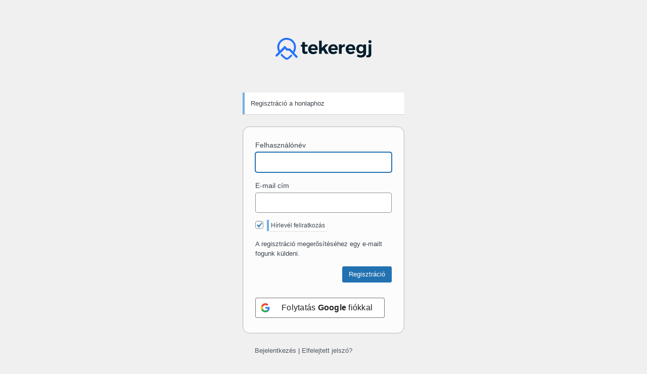

--- FILE ---
content_type: text/css; charset=utf-8
request_url: https://tekeregj.hu/wp-content/themes/tekeregj-two/style-login.css?ver=20221129
body_size: 306
content:
/*
Style the default login form
*/

#login {
    font-family: 'Poppins', -apple-system, BlinkMacSystemFont, Roboto,sans-serif;
}

#login h1 a, .login h1 a {
    
    height:65px;
    width:320px;
    background-size: 320px 65px;
    background-repeat: no-repeat;
    padding-bottom: 30px;
}

.login form {
    background: #FCFCFD;
    border-radius: 14px;
    box-shadow: inset 0 0 0px 1px #e6e8ec;
}

.login input[type=text],
.login input[type=text]:-webkit-autofil,
.login input[type=text]:-webkit-autofil:hover,
.login input[type=text]:-webkit-autofil:focus,
.login input[type=text]:-webkit-autofil:active {
    -webkit-appearance: none;
    -moz-appearance: none;
    appearance: none;
    background: #fff;
    border: 1px solid #ced4da;
    border-radius: 0.25rem;
    color: #212529;
    display: block;
    padding: 0.375rem 0.75rem;
    -webkit-transition: border-color .15s ease-in-out,-webkit-box-shadow .15s ease-in-out;
    transition: border-color .15s ease-in-out,-webkit-box-shadow .15s ease-in-out;
    transition: border-color .15s ease-in-out,box-shadow .15s ease-in-out;
    transition: border-color .15s ease-in-out,box-shadow .15s ease-in-out,-webkit-box-shadow .15s ease-in-out;
    width: 100%;
}

.login .input[type="text"] {
    background-clip: padding-box;
    font-size: 1rem;
    font-weight: 400;
    line-height: 1.5;
}

.login .acf-fields .acf-input label {
    font-size: 12px;
}

.login .acf-fields .acf-input label span.message {
    padding:4px;
}

.login form > h2 {
    display: none;
}

.login form div[data-name="email_sub"] > .acf-label {
    display: none;
}

--- FILE ---
content_type: image/svg+xml
request_url: https://tekeregj.hu/wp-content/themes/tekeregj-two/img/logo-dark.svg
body_size: 1619
content:
<?xml version="1.0" encoding="utf-8"?>
<!-- Generator: Adobe Illustrator 26.4.1, SVG Export Plug-In . SVG Version: 6.00 Build 0)  -->
<svg version="1.1" id="Layer_1" xmlns="http://www.w3.org/2000/svg" xmlns:xlink="http://www.w3.org/1999/xlink" x="0px" y="0px"
	 viewBox="0 0 106 36" style="enable-background:new 0 0 106 36;" xml:space="preserve">
<style type="text/css">
	.st0{fill:#031C2B;}
</style>
<g>
	<path class="st0" d="M35.7,23c-0.4,0.2-0.8,0.4-1.3,0.5c-0.5,0.1-0.9,0.2-1.4,0.2c-1,0-1.8-0.3-2.4-0.8c-0.6-0.6-0.9-1.4-0.9-2.4
		v-4.8h-1.5v-2.1h1.5v-2.9h3v2.9h2.8v2.1h-2.8V20c0,0.8,0.3,1.2,1,1.2c0.4,0,0.9-0.1,1.5-0.4L35.7,23L35.7,23z"/>
	<path class="st0" d="M41.6,13.1c1.7,0,3,0.5,3.8,1.5c0.9,1,1.3,2.3,1.3,4.1c0,0.3,0,0.6,0,0.7h-7.5c0.2,0.7,0.5,1.2,1,1.5
		c0.5,0.4,1.1,0.6,1.7,0.6c0.5,0,1-0.1,1.4-0.3c0.5-0.2,0.9-0.5,1.2-0.8l1.6,1.6c-0.5,0.6-1.2,1.1-1.9,1.4c-0.8,0.3-1.6,0.5-2.5,0.5
		c-1.1,0-2.1-0.2-2.9-0.7c-0.8-0.4-1.5-1.1-1.9-1.9c-0.4-0.8-0.7-1.7-0.7-2.8c0-1.1,0.2-2,0.7-2.8c0.5-0.8,1.1-1.4,1.9-1.9
		C39.6,13.3,40.6,13.1,41.6,13.1L41.6,13.1z M44,17.5c0-0.7-0.2-1.2-0.7-1.7c-0.4-0.4-1-0.6-1.7-0.6c-0.6,0-1.2,0.2-1.6,0.6
		c-0.4,0.4-0.7,1-0.8,1.7H44L44,17.5z"/>
	<polygon class="st0" points="55,23.6 52.5,19.4 51.1,20.8 51.1,23.6 48.1,23.6 48.1,9.2 51.1,9.2 51.1,17.1 54.9,13.2 58.3,13.2 
		54.5,17.2 58.5,23.6 55,23.6 	"/>
	<path class="st0" d="M63.6,13.1c1.7,0,3,0.5,3.8,1.5c0.9,1,1.3,2.3,1.3,4.1c0,0.3,0,0.6,0,0.7h-7.5c0.2,0.7,0.5,1.2,1,1.5
		c0.5,0.4,1.1,0.6,1.7,0.6c0.5,0,1-0.1,1.4-0.3c0.5-0.2,0.9-0.5,1.2-0.8l1.6,1.6c-0.5,0.6-1.2,1.1-1.9,1.4c-0.8,0.3-1.6,0.5-2.5,0.5
		c-1.1,0-2.1-0.2-2.9-0.7c-0.8-0.4-1.5-1.1-1.9-1.9c-0.4-0.8-0.7-1.7-0.7-2.8c0-1.1,0.2-2,0.7-2.8c0.5-0.8,1.1-1.4,1.9-1.9
		C61.6,13.3,62.6,13.1,63.6,13.1L63.6,13.1z M66,17.5c0-0.7-0.2-1.2-0.7-1.7c-0.4-0.4-1-0.6-1.7-0.6c-0.6,0-1.2,0.2-1.6,0.6
		c-0.4,0.4-0.7,1-0.8,1.7H66L66,17.5z"/>
	<path class="st0" d="M73,15c0.4-0.6,0.8-1.1,1.4-1.5c0.6-0.3,1.3-0.5,2-0.5v2.8c-0.1,0-0.3,0-0.5,0c-0.9,0-1.6,0.2-2.2,0.7
		c-0.5,0.5-0.8,1.2-0.8,2v5h-3V13.2h3V15L73,15z"/>
	<path class="st0" d="M82.7,13.1c1.7,0,3,0.5,3.8,1.5c0.9,1,1.3,2.3,1.3,4.1c0,0.3,0,0.6,0,0.7h-7.5c0.2,0.7,0.5,1.2,1,1.5
		c0.5,0.4,1.1,0.6,1.7,0.6c0.5,0,1-0.1,1.4-0.3c0.5-0.2,0.9-0.5,1.2-0.8l1.6,1.6c-0.5,0.6-1.2,1.1-1.9,1.4c-0.8,0.3-1.6,0.5-2.5,0.5
		c-1.1,0-2.1-0.2-2.9-0.7C79,22.6,78.4,22,78,21.2c-0.4-0.8-0.7-1.7-0.7-2.8c0-1.1,0.2-2,0.7-2.8c0.5-0.8,1.1-1.4,1.9-1.9
		C80.7,13.3,81.6,13.1,82.7,13.1L82.7,13.1z M85,17.5c0-0.7-0.2-1.2-0.7-1.7c-0.4-0.4-1-0.6-1.7-0.6c-0.6,0-1.2,0.2-1.6,0.6
		c-0.4,0.4-0.7,1-0.8,1.7H85L85,17.5z"/>
	<path class="st0" d="M99.6,13.2v9.5c0,1-0.2,1.8-0.7,2.6c-0.5,0.7-1.1,1.3-2,1.7c-0.8,0.4-1.8,0.6-2.9,0.6c-0.9,0-1.7-0.1-2.4-0.4
		c-0.8-0.2-1.5-0.6-2.1-1l1.1-2.1c1,0.7,2.1,1,3.2,1c0.9,0,1.5-0.2,2-0.6c0.5-0.4,0.8-1,0.8-1.7v-1.2c-0.3,0.5-0.8,0.9-1.3,1.1
		c-0.5,0.3-1.1,0.4-1.8,0.4c-0.9,0-1.7-0.2-2.4-0.6c-0.7-0.4-1.2-1-1.6-1.8c-0.4-0.8-0.6-1.6-0.6-2.6c0-1,0.2-1.8,0.6-2.6
		c0.4-0.7,0.9-1.3,1.6-1.7c0.7-0.4,1.5-0.6,2.4-0.6c0.7,0,1.3,0.1,1.8,0.4c0.5,0.3,1,0.6,1.3,1.1v-1.4H99.6L99.6,13.2z M94.2,20.8
		c0.7,0,1.3-0.2,1.8-0.7c0.5-0.5,0.7-1.1,0.7-2c0-0.8-0.2-1.5-0.7-2c-0.5-0.5-1-0.8-1.8-0.8c-0.7,0-1.3,0.3-1.8,0.8
		c-0.5,0.5-0.7,1.2-0.7,2c0,0.8,0.2,1.5,0.7,2C92.9,20.5,93.5,20.8,94.2,20.8L94.2,20.8z"/>
	<path class="st0" d="M100.4,24.9c0.3,0.1,0.6,0.1,0.8,0.2c0.4,0,0.7-0.1,0.9-0.4c0.2-0.3,0.3-0.6,0.3-1.1V13.2h3V24
		c0,1.1-0.3,1.9-0.9,2.5c-0.6,0.6-1.5,0.9-2.6,0.9c-0.8,0-1.5-0.1-2.2-0.4L100.4,24.9L100.4,24.9z M103.9,8.5c0.5,0,0.9,0.2,1.2,0.5
		c0.3,0.3,0.5,0.7,0.5,1.2c0,0.5-0.2,0.9-0.5,1.2c-0.3,0.3-0.7,0.5-1.2,0.5c-0.5,0-0.9-0.2-1.2-0.5c-0.3-0.3-0.5-0.7-0.5-1.2
		c0-0.5,0.2-0.9,0.5-1.2C103.1,8.7,103.4,8.5,103.9,8.5L103.9,8.5z"/>
	<g>
		<defs>
			<path id="SVGID_1_" d="M12.6,6c1.4,0,2.7,0.3,3.9,0.8C17.8,7.3,18.9,8,19.8,9c0.9,0.9,1.7,2.1,2.2,3.3c0.5,1.2,0.8,2.5,0.8,3.9
				c0,1-0.1,1.9-0.4,2.9c-0.2,1-0.6,1.9-1.1,2.9c-0.1,0.2-0.2,0.4-0.3,0.6l3.3,3.3c0.5,0.5,0.5,1.2,0,1.7c-0.5,0.5-1.2,0.5-1.7,0
				L18.3,23l-2.9-2.9h-2.7l-2-2l-4.1,4.1l0,0L5,23.7v0l-2.5,2.5c-0.5,0.5-1.2,0.5-1.7,0c-0.5-0.5-0.5-1.2,0-1.7l2.9-2.9
				c-0.4-0.8-0.7-1.7-1-2.6c-0.2-0.9-0.4-1.9-0.4-2.8c0-1.4,0.3-2.7,0.8-3.9C3.7,11,4.5,9.9,5.4,9C6.3,8,7.5,7.3,8.7,6.7
				C9.9,6.2,11.2,6,12.6,6L12.6,6z M19.5,20.9c0.4-0.8,0.7-1.6,0.9-2.3c0.2-0.8,0.3-1.6,0.3-2.4c0-1.1-0.2-2.1-0.6-3.1
				c-0.4-1-1-1.9-1.8-2.6c-0.7-0.7-1.6-1.4-2.6-1.8c-1-0.4-2-0.6-3.1-0.6c-1.1,0-2.1,0.2-3.1,0.6c-1,0.4-1.9,1-2.6,1.8
				c-0.7,0.7-1.4,1.6-1.8,2.6c-0.4,1-0.6,2-0.6,3.1c0,0.8,0.1,1.5,0.3,2.3C5,19,5.1,19.5,5.3,20l5.3-5.3l3,3h2.7L19.5,20.9
				L19.5,20.9z M18.9,25.5c-0.5,0.5-1,1.1-1.5,1.6c-1,0.9-1.8,1.6-2.5,2.1c-0.8,0.5-1.5,0.8-2.2,0.8c-0.7,0-1.4-0.3-2.2-0.8
				c-0.7-0.5-1.5-1.2-2.5-2.1c-0.8-0.7-1.5-1.5-2.1-2.3l1.5-1.5c0.6,0.8,1.3,1.6,2.1,2.3c0.9,0.8,1.6,1.4,2.1,1.8
				c0.5,0.3,0.8,0.5,1.2,0.5c0.3,0,0.7-0.2,1.2-0.5c0.6-0.4,1.2-1,2.1-1.8c0.5-0.5,1-1,1.5-1.5L18.9,25.5L18.9,25.5z"/>
		</defs>
		<use xlink:href="#SVGID_1_"  style="overflow:visible;fill:#2673F8;"/>
		<clipPath id="SVGID_00000004523545022092337240000009519861613796742846_">
			<use xlink:href="#SVGID_1_"  style="overflow:visible;"/>
		</clipPath>
	</g>
</g>
</svg>
